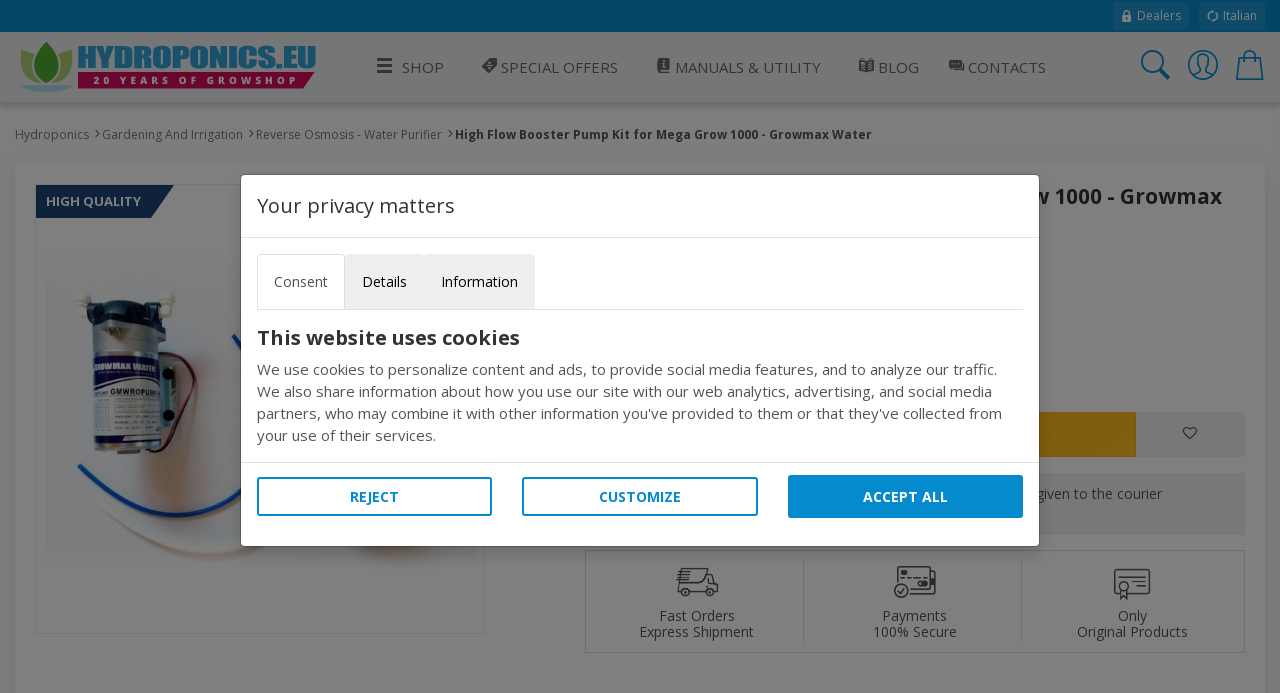

--- FILE ---
content_type: text/html; charset=utf-8
request_url: https://www.hydroponics.eu/high-flow-booster-pump-kit-for-mega-grow-1000-growmax-water~34116.html
body_size: 16826
content:
<!DOCTYPE html>
<html lang="en">
<head>
<meta name="theme-color" content="#058acd"/>
<meta name="application-name" content="Hydroponics PWA" />
<meta name="msapplication-TileImage" content="favicon.ico"> 
<meta name="msapplication-TileColor" content="#058acd">
<meta charset="utf-8" /><meta http-equiv="X-UA-Compatible" content="IE=edge" /><meta name="viewport" content="width=device-width, initial-scale=1, shrink-to-fit=no" /><title>
	High Flow Booster Pump Kit for Mega Grow 1000 - Growmax Water
</title><meta name="keywords" content="High Flow,Booster,Pump,Kit for Mega Grow 1000,Growmax Water"><meta name="description" content="Buy High Flow Booster Pump Kit for Mega Grow 1000 - Growmax Water at the best price!"><meta property="og:title" content="High Flow Booster Pump Kit for Mega Grow 1000 - Growmax Water"><meta property="og:type" content="product"><meta property="og:url" content="https://www.hydroponics.eu/high-flow-booster-pump-kit-for-mega-grow-1000-growmax-water~34116.html"><meta property="og:image" content="https://www.hydroponics.eu/gardening-and-irrigation/reverse-osmosis-water-purifier/high-flow-booster-pump-kit-for-mega-grow-1000-growmax-water~Img_Principale_34116.jpg"><meta name="robots" content="index,follow">
<!-- Google web font -->
<link rel="dns-prefetch" href="https://fonts.gstatic.com" /><link rel="preconnect" href="https://fonts.gstatic.com" crossorigin="anonymous" /><link rel="preload" href="https://fonts.googleapis.com/css?family=Open+Sans:400,700&amp;display=swap" as="fetch" crossorigin="anonymous" />
<script>
!function(e,n,t){"use strict";var o="https://fonts.googleapis.com/css?family=Open+Sans:400,700&display=swap",r="__3perf_googleFonts_95e13";function c(e){(n.head||n.body).appendChild(e)}function a(){var e=n.createElement("link");e.href=o,e.rel="stylesheet",c(e)}function f(e){if(!n.getElementById(r)){var t=n.createElement("style");t.id=r,c(t)}n.getElementById(r).innerHTML=e}e.FontFace&&e.FontFace.prototype.hasOwnProperty("display")?(t[r]&&f(t[r]),fetch(o).then(function(e){return e.text()}).then(function(e){return e.replace(/@font-face {/g,"@font-face{font-display:swap;")}).then(function(e){return t[r]=e}).then(f).catch(a)):a()}(window,document,localStorage);
</script>
<!-- Favicons--><link rel=" shortcut icon" href="https://www.hydroponics.eu/img/favicon.ico" type="image/x-icon"><!-- BASE CSS --><link href="https://www.hydroponics.eu/css/style.css?v=25" rel="stylesheet"><link href="https://www.hydroponics.eu/css/scheda-prodotto.css?v=3" rel="stylesheet"><link href="https://www.hydroponics.eu/css/icons.css" rel="stylesheet"><link href="https://www.hydroponics.eu/css/cookie.css?v=1" rel="stylesheet">
    
    <style>
        td label {margin-left: 5px;}
        .product_short ul li i.icon-notavailable {color: #ff0000!important;}
        .product_short .choose_format ul li .item_detail {
    float: right;
    text-align: center!important;
}
        .product_short .short_desc_ft {border:none;
        }
        .summary {
  background-color: #f5f5f5;
  padding: 25px;
}
@media (max-width: 767px) {
  .summary {
    padding: 15px;
  }
}
.summary .rating {
  font-size: 18px;
  font-size: 1.125rem;
}
.summary ul {
  margin: 0;
  padding: 0;
  list-style-type: none;
  list-style: none;
}
.summary ul li {
  margin-bottom: 15px;
  font-weight: 700;
  list-style: none;
}
.summary ul li:last-child {
  margin-bottom: 0;
}
.omaggio{color: #BF24A5;}
/*----- tasso zero -----*/

[class*="ts-"] p{
  margin: 0 !important;
  font-size: .8rem;
}

.ts-wrapper i{
  vertical-align: middle;
  padding-left: 4px;
}

.ts-container{
  display: flex;
  justify-content: space-between;
  flex-wrap: wrap;
  border: 1px solid #f1f1f1;
  border-radius: 4px;
}

.ts-title{
  background: #f1f1f1;
  padding: 4px 8px;
  flex: 0 0 100%;
}

.ts-rata{
  padding: 4px 8px;
  flex: 0 0 100%;
}

.ts-disclaimer{
  padding: 10px;
}

@media screen and (max-width: 575px) {
  [class*="ts-"] p{
    margin: 0 !important;
    font-size: .8rem;
  }
  .ts-container{
    margin: 4px;
  }
}
    </style>
    
    
    <script>

        function EndRequestHandler() {
             var js = document.createElement("script");
            js.type = "text/javascript";
            js.src = "https://www.hydroponics.eu/js/common_scripts.js";
            document.body.appendChild(js);
             var js2 = document.createElement("script");
            js2.type = "text/javascript";
            js2.src = "https://www.hydroponics.eu/js/product_detail.js";
            document.body.appendChild(js2);
            $(function () {
    $(".numbers-row").append('<div class="inc button_inc">+</div><div class="dec button_inc">-</div>');
    $(".button_inc").on("click", function () {

        var $button = $(this);
        var oldValue = $button.parent().find("input").val();

        if ($button.text() == "+") {
            var newVal = parseFloat(oldValue) + 1;
        } else {
            // Don't allow decrementing below zero
            if (oldValue > 1) {
                var newVal = parseFloat(oldValue) - 1;
            } else {
                newVal = 1;
            }
        }
        $button.parent().find("input").val(newVal);
    });
            });

        }
   </script> 
  
    <script type="application/ld+json">
{
  "@context": "http://schema.org",
  "@type": "Product",
        
  "description": "The High Flow Booster Pump Kit is recommended for use with the MEGA GROW 1000 Reverse Osmosis System when the inletwater pressure is lower than 3 BAR 45 PSI - 3kgcm2",
  "name": "High Flow Booster Pump Kit for Mega Grow 1000 - Growmax Water",
        "sku": "34116",
        "mpn": "34116",
        
        "brand": "GrowMax Water",
        
  "image": "https://www.hydroponics.eu/gardening-and-irrigation/reverse-osmosis-water-purifier/thumbnails/high-flow-booster-pump-kit-for-mega-grow-1000-growmax-water~Img_Principale_34116.jpg",
  "offers": {
    "@type": "Offer",
    "availability": "https://schema.org/InStock",
    "price": "169.80",
    "priceCurrency": "EUR",
        "url": "https://www.hydroponics.eu/high-flow-booster-pump-kit-for-mega-grow-1000-growmax-water~34116.html"
  }
        }
</script>
     <style>
        ul.list-unstyled li{    margin-bottom: 10px;}
   #cover-spin {
    position:fixed;
    width:100%;
    left:0;right:0;top:0;bottom:0;
    background-color: rgba(255,255,255,0.9);
    z-index:9999;
}

@-webkit-keyframes spin {
	from {-webkit-transform:rotate(0deg);}
	to {-webkit-transform:rotate(360deg);}
}

@keyframes spin {
	from {transform:rotate(0deg);}
	to {transform:rotate(360deg);}
}

#cover-spin::after {
    content:'';
    display:block;
    position:absolute;
    left:48%;top:40%;
    width:70px;height:70px;
    border-style:solid;
    border-color:#058acd;
    border-top-color:transparent;
    border-width: 7px;
    border-radius:50%;
    -webkit-animation: spin .8s linear infinite;
    animation: spin .8s linear infinite;
}
.img_con_testo {
    float: left;
    display: block;
    margin-right: 20px;
    margin-bottom: 20px;
}
#extra_info_1, #extra_info_2, #extra_info_3 {
margin-top: 20px;
font-size: 0.8rem;
padding: 0px 5px 0px 5px;
color: #747d8c;
}
    </style>
  
<style>.w-100{width:100%;}.dfd-card-type-blog_posts::after{  position: absolute;  top: 8px;  left: 0;  content: 'BLOG';  padding: 4px 6px;  color: #183152;  background: #e5e6e6;  border-top-right-radius: 4px;  border-bottom-right-radius: 4px;  font-size: 12px;  font-weight: bold;}</style>   
</head>
<body class="no-js">
<form method="post" action="/high-flow-booster-pump-kit-for-mega-grow-1000-growmax-water~34116.html" id="form1" autocomplete="off">
<div class="aspNetHidden">
<input type="hidden" name="ToolkitScriptManager1_HiddenField" id="ToolkitScriptManager1_HiddenField" value="" />
<input type="hidden" name="__EVENTTARGET" id="__EVENTTARGET" value="" />
<input type="hidden" name="__EVENTARGUMENT" id="__EVENTARGUMENT" value="" />
<input type="hidden" name="__VIEWSTATE" id="__VIEWSTATE" value="/wEPDwUJMzY0MzA2MTM2ZGST0Bud1t3dInjsLlObFbZu8W8wLJAXvc3tGqZQzvXAUQ==" />
</div>

<script type="text/javascript">
//<![CDATA[
var theForm = document.forms['form1'];
if (!theForm) {
    theForm = document.form1;
}
function __doPostBack(eventTarget, eventArgument) {
    if (!theForm.onsubmit || (theForm.onsubmit() != false)) {
        theForm.__EVENTTARGET.value = eventTarget;
        theForm.__EVENTARGUMENT.value = eventArgument;
        theForm.submit();
    }
}
//]]>
</script>


<script src="/WebResource.axd?d=W67TRRLo23mqBJ5VOhqwsGN0XFVh7DyQs3jhZjYHK4m75ZeEWtz0IDvUPtzkW1LK8bOiDsLLqwEgOGo1uv9L3ksY9ooAcG4xT58QqGc8FiI1&amp;t=638628279619783110" type="text/javascript"></script>


<script src="/ScriptResource.axd?d=c6wRPAK6CvTg59cBsshVYvIOtXpBXlCFn4OOQPURf6EfzFOYQUYJVAxcl0HhKfS55U1SXa_8qV6z6V859UvnXHAo4JIFbW6uv-sAYt_6k-gNZEQXVDDmQ2q4AE0M_d5r0&amp;t=2939b118" type="text/javascript"></script>
<script src="/ScriptResource.axd?d=uo4ovirHOGPutFgjzRlfZT_Quo0forbz8k5RK2oYQ6nu2A5IUt44rvKqxX8SBaX42EWpGS9uOMV8X8ScYW6jjQa5EtoSE7o3SIHIufSJCl6WlpUIm0tefRaavBErW49kDuxTycWjWfbrpPxCIAp-YQ2&amp;t=2939b118" type="text/javascript"></script>
<div class="aspNetHidden">

	<input type="hidden" name="__VIEWSTATEGENERATOR" id="__VIEWSTATEGENERATOR" value="986F59E2" />
	<input type="hidden" name="__SCROLLPOSITIONX" id="__SCROLLPOSITIONX" value="0" />
	<input type="hidden" name="__SCROLLPOSITIONY" id="__SCROLLPOSITIONY" value="0" />
	<input type="hidden" name="__EVENTVALIDATION" id="__EVENTVALIDATION" value="/wEdAAT1rmVJ6iZcFWWtcl5tibX2ylHbOhateu9mkvZppRH9/UviGeuyOFZbooltCA/m6PwF3FuCmoWw4nJNENpXmJU5CS6HSa4proxmKMVSxV477SmvkugU6pc0/LXI7F5wR/U=" />
</div>

        <script>
            /*Define dataLayer and the gtag function.*/
            window.dataLayer = window.dataLayer || [];
            function gtag() { dataLayer.push(arguments); }

            //Set default consent to 'denied' as a placeholder
            //Determine actual values based on your own requirements
            gtag('consent', 'default', {
                'ad_storage': 'denied',
                'ad_user_data': 'denied',
                'ad_personalization': 'denied',
                'analytics_storage': 'denied'
            });
        </script>
    
    <!-- Global site tag (gtag.js) - Google Analytics -->
<script async src="https://www.googletagmanager.com/gtag/js?id=UA-689576-4"></script>
<script>
  window.dataLayer = window.dataLayer || [];
  function gtag(){dataLayer.push(arguments);}
  gtag('js', new Date());
  gtag('config', 'UA-689576-4');
</script>
     

<script type="text/javascript">
//<![CDATA[
Sys.WebForms.PageRequestManager._initialize('ctl00$ToolkitScriptManager1', 'form1', ['tctl00$ContentMain$uplDetail','ContentMain_uplDetail','tctl00$ContentMain$upd_conf','ContentMain_upd_conf','tctl00$ContentMain$upd_desc','ContentMain_upd_desc','tctl00$ContentMain$updpnl_rcmb','ContentMain_updpnl_rcmb'], [], [], 90, 'ctl00');
//]]>
</script>

<div class="topline">
    <div class="container">
    <div class="d-flex flex-column flex-lg-row align-items-center justify-content-center justify-content-lg-start">
        
        <div class="d-none d-lg-flex align-items-center ml-lg-auto">
         <a href="https://www.hydroponics.eu/wholesale-growshop_635.html"><i class="icons icons-ui-lock"></i> Dealers</a>
<a href="https://www.idroponica.it/"><i class="icons icons-ui-update"></i> Italian</a>
        </div>
    </div>
    </div>
</div>

<header>

<div class="container">
<div class="d-lg-flex align-items-center justify-content-between">
<a href="https://www.hydroponics.eu" class="logo"><img data-src="https://www.hydroponics.eu/img/logo-20-years-Hydro-RGB.svg" alt="" width="305" height="60" class="lazy"><img data-src="https://www.hydroponics.eu/img/logo-20-years-Hydro-RGB.svg" alt="" width="240" height="40" class="lazy"></a>
<a href="javascript:void(0)" class="open_close align-items-center justify-content-center"><i class="icon-menu"></i><span>Menu</span></a>
    
<nav class="main-menu">
	<div id="header_menu">
		<a href="javascript:void(0)" class="open_close" id="close_in"><i class="icon-close"></i></a>
	</div>
	<ul>
		<li class="submenu first"><a href="#0"><i aria-hidden="true" class="icon-menu"></i>Shop</a><ul class="large-ul"><li><a title="Grow Box for indoor growing" href="https://www.hydroponics.eu/grow-box-c-22.html"><i class="icon2-growbox"></i>Grow Tents</a></li><li><a title="Lighting" href="https://www.hydroponics.eu/lighting-grow-light-c-24.html"><i class="icon2-illuminazione"></i>Lighting</a></li><li><a title="Trimmers" href="https://www.hydroponics.eu/trimmer-s-327.html"><i class="icon2-trimmer"></i>Trimmers</a></li><li><a title="Fans, Filters & Environment" href="https://www.hydroponics.eu/fans-and-filters-c-29.html"><i class="icon2-trattamento-aria"></i>Fans, Filters & Environment</a></li><li><a title="Growing Systems" href="https://www.hydroponics.eu/hydroponics-aeroponics-system-c-23.html"><i class="icon2-idroponia"></i>Growing Systems</a></li><li><a href="https://www.hydroponics.eu/complete-indoor-cultivation-kit-c-26.html"><i class="icon2-kit-coltivazione"></i>Complete Growing Kits</a></li><li><a title="Propagation" href="https://www.hydroponics.eu/seedling-propagation-c-21.html"><i class="icon2-germinazione"></i>Propagation</a></li><li><a title="Pots" href="https://www.hydroponics.eu/pots-and-containers-c-30.html"><i class="icon2-vasi"></i>Pots</a></li><li><a title="Nutrients" href="https://www.hydroponics.eu/nutrients-and-additives-indoor-growing-c-20.html"><i class="icon2-fertilizzanti"></i>Nutrients and Pest Control</a></li><li><a title="Growing Media substrates" href="https://www.hydroponics.eu/growing-media-c-28.html"><i class="icon2-substrati"></i>Growing Media</a></li><li><a title="Ph and Ec Measuring Tools" href="https://www.hydroponics.eu/ph-ec-umidity-monitoring-c-27.html"><i class="icon2-misuratori"></i>Measuring Tools</a></li><li><a title="Irrigation Fittings & Pipe" href="https://www.hydroponics.eu/irrigation-c-25.html"><i class="icon2-irrigazione"></i>Irrigation Fittings & Pipe</a></li><li><a title="Hemp Products" href="https://www.hydroponics.eu/hemp-c-90.html"><i class="icons icons-c-90"></i>Hemp Products</a></li><li><a title="Dry and extract" href="https://www.hydroponics.eu/extraction-drying-harvest-autoflowerings-c-85.html"><i class="icon2-essiccazione"></i>Dry & Extraction</a></li><li><a title="Seeds" href="https://www.hydroponics.eu/officinal-medical-chilli-pepper-seeds-c-86.html"><i class="icon2-sementi"></i>Seeds</a></li><!--Vapocig--><!--Parafernalia--><!--Outlet--><li><a title="Chilli" href="URL-C-105"><i class="icon2-hot-pepper"></i>Chilli</a></li></ul></li><li><a href="https://www.hydroponics.eu/hydroponics-offers/"><i class="icons icons-ui-offers"></i> Special Offers</a></li> <li class="submenu submenu-light"><a href="javascript:void(0)"><i class="icons icons-ui-manuali"></i> Manuals & Utility</a>              <ul>                <li><a href="https://www.hydroponics.eu/hydroponics-manuals-guide_28.html"><i class="icons icons-ui-manuali"></i> Manuals</a></li>                <li><a href="https://www.hydroponics.eu/hydroponic-tools-indoor-growing_574.html"><i class="icons icons-ui-utility"></i> Utility</a></li>                  <li><a href="https://www.hydroponics.eu/hydroponics-videos_579.html"><i class="icons icons-ui-video"></i>Videos</a></li>              </ul>              </li>   <li><a href="https://www.hydroponics.eu/blog" title="Blog"><i class="icons icons-ui-blog"></i> Blog</a></li><li><a href="https://www.hydroponics.eu/Contacts.aspx"><i class="icons icons-ui-chat"></i> Contacts</a></li><li class="d-block d-lg-none"><a href="https://www.hydroponics.eu/MyAccount.aspx">Account</a></li>
</ul>
</nav>
    
    
<div class="top_tools_mobile align-items-center">
	<a href="javascript:void(0);" onclick='$("#ctl00_txtSearch").trigger("click");' class="search-btn search_panel"><i class="icon-search_custom"></i><span>Cerca</span></a>
		<a href="https://www.hydroponics.eu/MyAccount.aspx" class="login_header_mobile"><span>Login</span></a>
	<a href="https://www.hydroponics.eu/Cart.aspx" class="cart_bt_mobile"><i class="icon-cart"></i></a>
</div>
    <ul class="top_tools">
          <li><a href="javascript:void(0)" id="ctl00_txtSearch" class="search-btn"><i class="header-icon_search_custom"></i></a></li>
          <li>
			<a href="https://www.hydroponics.eu/Login.aspx"><i class="header-icon_access_custom"></i></a>
</li>
<li><div class="dropdown dropdown-cart">
<a href="javascript:void(0)" data-toggle="dropdown"><i class="header-icon_cart_custom"></i></a>
<div class="dropdown-menu dropdown-menu-right">
    <div><div class="view_all clearfix"><span> No items in your cart</span></div>
<div class="d-flex align-items-center"><a href="https://www.hydroponics.eu/Cart.aspx" class="btn_1 small orange flex-fill" style="font-size: 14px;">Cart</a>
</div></div>
</div></li>
    </ul>

</div>
</div>
</header>
    
<!-- /header -->

    <main>
		
		<div class="container pt-4 pb-3">
			<div class="breadcrumbs d-none d-md-block">
				<ul>
					<li><a href="https://www.hydroponics.eu">Hydroponics</a></li><li><a href="https://www.hydroponics.eu/irrigation-c-25.html" title="Gardening And Irrigation">Gardening And Irrigation</a></li><li><a href="https://www.hydroponics.eu/gardening-and-irrigation-c-25/reverse-osmosis-water-purifier-s-47" title="Reverse Osmosis - Water Purifier">Reverse Osmosis - Water Purifier</a></li><li>High Flow Booster Pump Kit for Mega Grow 1000 - Growmax Water</li>
				</ul>
			</div>
			<!-- /breadcrumbs -->

			<div class="box_general product">
				<div class="product_short">
					<h1>High Flow Booster Pump Kit for Mega Grow 1000 - Growmax Water</h1>
                    
                     
					
                    <!-- /rating -->
					<div class="slide-cont">
                       
                          <div id="ContentMain_uplDetail">
	
						<div class="owl-carousel magnific-gallery">
                            
           <div class="item"><a href="https://www.hydroponics.eu/gardening-and-irrigation/reverse-osmosis-water-purifier/high-flow-booster-pump-kit-for-mega-grow-1000-growmax-water~Img_Principale_34116.jpg" title="High Flow Booster Pump Kit for Mega Grow 1000 - Growmax Water" data-effect="mfp-zoom-in"> <span class="prod-features color-quality">High quality</span><img data-src="https://www.hydroponics.eu/gardening-and-irrigation/reverse-osmosis-water-purifier/high-flow-booster-pump-kit-for-mega-grow-1000-growmax-water~Img_Principale_34116.jpg" src="https://www.hydroponics.eu/gardening-and-irrigation/reverse-osmosis-water-purifier/high-flow-booster-pump-kit-for-mega-grow-1000-growmax-water~Img_Principale_34116.jpg" alt="High Flow Booster Pump Kit for Mega Grow 1000 - Growmax Water"></a></div>
     
						</div>
            
</div>

					</div>
					<!-- /slide-cont -->
<div id="ContentMain_upd_conf">
	
               
					<ul class="list-unstyled mb-md-4 mb-2">
						<li class="list-inline-item"><strong>PRODUCT: 34116</strong></li>
                        <li class="list-inline-item"></li>
					</ul>
                 
					  <div class="row">
      <div class="col-7 d-flex flex-column justify-content-center">
              <div class="price_box mb-md-4 mb-2 d-flex flex-column justify-content-center">
                         <div class="new_price">€ 169,80</div>
                           
                       
					</div>
          </div>
                          
                          </div>
                
					<!-- /price_box -->
                          
            
            
<div id="ContentMain_pnl_disponibilita">
		


	</div>



    
      
       
         <span id="ContentMain_lbl_qnt_disp"></span>

<div class="d-flex align-items-center short_desc_ft mb-3">
    
						<div class="numbers-row">
							<input name="ctl00$ContentMain$Txt_qnt" type="text" value="1" id="ContentMain_Txt_qnt" class="qty2" />
							<div class="inc button_inc">+</div>
							<div class="dec button_inc">-</div>
						</div>
    
    
                   <div class="btn-group"><a id="ContentMain_Button1" class="btn_shop" href="javascript:__doPostBack(&#39;ctl00$ContentMain$Button1&#39;,&#39;&#39;)">Add to cart</a><a id="ContentMain_wishlist" class="btn_whishlist" href="javascript:__doPostBack(&#39;ctl00$ContentMain$wishlist&#39;,&#39;&#39;)"><i class="icon-favorite"></i></a> </div>
					</div>
                 
             <div class="shipping_info">Order now and pay with credit card or paypal. The goods will be given to the courier <strong>tomorrow</strong></div>
                  
</div>

                     <div class="extra_info">
        <ul>
            <li>
                <a data-toggle="collapse" href="#extra_info_1"><i class="icon-3-fast_shipping"></i> Fast Orders <span>Express Shipment</span></a>
                <div class="collapse" id="extra_info_1">
                    <p><strong>FREE shipping for orders from 150&euro;,</strong><br>Orders travel in discreet packs, without logos and with express delivery within 24/48 hours.</p>
                </div>
            </li>
            <li>
                <a data-toggle="collapse" href="#extra_info_1"><i class="icon-3-simple_payments"></i> Payments <span>100% Secure</span></a>
                <div class="collapse" id="extra_info_1">
                    <p><strong>Quick and secure shop with SSL and https</strong><br>Choose the easiest payment, the information sent and received will remain private.</p>
                </div>
            </li>
            <li>
                <a data-toggle="collapse" href="#extra_info_1"><i class="icon-3-certificated"></i> Only <span>Original Products</span></a>
                <div class="collapse" id="extra_info_1">
                    <p><strong>Here are just original products</strong><br>In addition to our pre-post sales assistance, you can count on the manufacturers guarantee.</p>
                </div>
            </li>
        </ul>
    </div>
                    
					
				</div>
			</div>
			<!-- /box_general -->
            
            <div id="ContentMain_upd_desc">
	
			<div class="box_general custom_tabs">
				<!-- Nav tabs -->
				<ul class="nav nav-tabs clearfix" role="tablist">
					<li role="presentation" class="first"><a href="#tab1" role="tab" data-toggle="tab" class="active"><span>Description</span></a></li>
					
					<li role="presentation"><a href="#tab3" role="tab" data-toggle="tab"><span>Reviews</span></a></li>
										
				</ul>

				<!-- Tab panes -->
				<div class="tab-content">
					<div role="tabpanel" class="tab-pane fade show active" id="tab1">
                        <ul class="prod_icons">
             
              
              
              
              
              
              
             
              
              
              

						</ul>
						<h2>GROW IT TO THE MAX</h2>
                          <p><p>The <strong>High Flow Booster Pump Kit </strong>is recommended for use with the <a href="https://www.hydroponics.eu/mega-grow-1000-reverse-osmosis-growmax-water~34111.html" target="_blank" rel="noopener"><strong>MEGA GROW 1000 Reverse Osmosis System</strong></a> when the inlet&nbsp;water pressure is lower than 3 BAR (45 PSI - 3kg/cm2)</p>
<p>Recommended for installations with an inlet&nbsp;water&nbsp;pressure lower than 3 BAR (45 PSI - 3 Kg/cm2)</p>
<p>&nbsp;</p></p>
                
                                                    
                                              
                        
                        <h2 class="mb-3">Specifications</h2>
						<div class="table-responsive">
							<table class="table table-striped">
								<tbody>
                                    
                
                                                    <tr>
                                                    <td scope="row">Manufacturer </td>
                                                    <td> GrowMax Water  </td>
                                                    </tr>
                                                      
                                  
								</tbody>
							</table>
						  

						</div>
                        <span id="ContentMain_lbl_avvertenze"></span>
                           
                        <br>
                        <h2 class="mb-3">Attachments</h2>
                        
               <a href="https://www.hydroponics.eu/db_img/pdf/HighFlowBOOSTERPUMPKITINSTALLMANUAL.pdf" target="_blank"><i class="icons icons-ui-link"></i> Manuale Utente del Booster per Osmosi Inversa</a><hr>
            <br>
                        <br><div class="row align-items-center" style="padding: 16px 0; background: #f5f5f5;"><div class="col-md-3"><a href="https://www.hydroponics.eu/growmax-water_862.html"><img src="https://www.hydroponics.eu/db_img/img/box-produttori/growmax-water.jpg" style="max-width: 280px; width: 100%; margin: 16px 0; mix-blend-mode: multiply;" /></a></div><div class="col-md-9"><a href="https://www.hydroponics.eu/growmax-water_862.html" style="font-size: 1.15rem;">Product list <strong>GrowMax Water</strong></a></div></div>
					</div>
					<!-- /Tab 1-->
					
					<!-- /Tab 2-->
					<div role="tabpanel" class="tab-pane fade" id="tab3">
						<h2 class="mb-4">Recensioni per High Flow Booster Pump Kit for Mega Grow 1000 - Growmax Water</h2>
						<div class="row">
							<div class="col-md-3">
								<div class="summary mb-3">
									<ul>
										<li>Overall opinion
											<div class="rating"><i class="icon-star"></i><i class="icon-star"></i><i class="icon-star"></i><i class="icon-star"></i></div>
										</li>
										<li>Product quality
											<div class="rating"><i class="icon-star"></i><i class="icon-star"></i><i class="icon-star"></i><i class="icon-star"></i></div>
										</li>
										<li>Easy to use
											<div class="rating"><i class="icon-star"></i><i class="icon-star"></i><i class="icon-star"></i><i class="icon-star"></i></div>
										</li>
										<li>Expected results
											<div class="rating"><i class="icon-star"></i><i class="icon-star"></i><i class="icon-star"></i><i class="icon-star"></i></div>
										</li>
									</ul>
								</div>
								<p class="add_review">Ogni utente può scrivere una recensione. <a href="https://www.hydroponics.eu/InsCommento.aspx?IDPRODOTTO=34116" class="recensione_link"><strong>Add your review</strong></a>.</p>
							</div>
							<div class="col-md-9">
								<div class="reviews">
									<ul>
                                         
										
										
									</ul>
								</div>
							</div>
						</div>
						<!-- /row-->
                        
					</div>
                    
                  
				</div>
			</div>
			<!-- /box_general -->
               
</div>
            
       


               <div id="ContentMain_updpnl_rcmb">
	
                     
<div class="box_general owl_list pb-4">
<h2 class="title ">RECOMMENDED ITEMS</h2>
<div class="owl-carousel owl-theme carousel_4 products">

<div class="item">
<a href="https://www.hydroponics.eu/mega-grow-1000-reverse-osmosis-growmax-water~34111.html">
<figure>

<img class="owl-lazy" data-src="https://www.hydroponics.eu/db_img/img/newthumbs/Img_Principale_34111.jpg" alt="Mega Grow 1000 Reverse Osmosis - GrowMax Water" width="120" height="120">
</figure>
<h6>Mega Grow 1000 Reverse Osmosis - GrowMax Water</h6>
<strong><span class="new_price">&euro;423,90</span></strong>
</a>
</div>

<div class="item">
<a href="https://www.hydroponics.eu/maxquarium-reverse-osmosis-000-ppm-500l-day-growmax-water~34112.html">
<figure>

<img class="owl-lazy" data-src="https://www.hydroponics.eu/db_img/img/newthumbs/Img_Principale_34112.gif" alt="Maxquarium Reverse Osmosis 000 PPM 500L / day - GrowMax Water" width="120" height="120">
</figure>
<h6>Maxquarium Reverse Osmosis 000 PPM 500L / day - GrowMax Water</h6>
<strong><span class="new_price">&euro;359,00</span></strong>
</a>
</div>

<div class="item">
<a href="https://www.hydroponics.eu/growmax3000-reverse-osmosis-filter-3000-ld~34113.html">
<figure>

<img class="owl-lazy" data-src="https://www.hydroponics.eu/db_img/img/newthumbs/Img_Principale_34113.jpg" alt="Growmax3000 - Reverse Osmosis Filter - 3000 L/D" width="120" height="120">
</figure>
<h6>Growmax3000 - Reverse Osmosis Filter - 3000 L/D</h6>
<strong><span class="new_price">&euro;1.569,00</span></strong>
</a>
</div>

<div class="item">
<a href="https://www.hydroponics.eu/booster-pump-kit-for-power-grow-and-maxquarium-units-growmax-water~34115.html">
<figure>

<img class="owl-lazy" data-src="https://www.hydroponics.eu/db_img/img/newthumbs/Img_Principale_34115.jpg" alt="Booster Pump Kit for Power Grow and Maxquarium units - GrowMax Water" width="120" height="120">
</figure>
<h6>Booster Pump Kit for Power Grow and Maxquarium units - GrowMax Water</h6>
<strong><span class="new_price">&euro;115,90</span></strong>
</a>
</div>

<div class="item">
<a href="https://www.hydroponics.eu/lamp-kit-gmw-uv-22-lpm-growmax-water~34360.html">
<figure>

<img class="owl-lazy" data-src="https://www.hydroponics.eu/db_img/img/newthumbs/Img_Principale_34360.png" alt="Lamp KIT GMW UV 22 LPM- GrowMax Water" width="120" height="120">
</figure>
<h6>Lamp KIT GMW UV 22 LPM- GrowMax Water</h6>
<strong><span class="new_price">&euro;499,00</span></strong>
</a>
</div>


</div>
<!-- /carousel_4 -->
</div>
<!-- /box_general -->

                
</div>
           

		</div>
		<!-- /container -->
	</main>
	<!-- /main -->
    <div id="ContentMain_pg_bg" style="display:none;">
	
          <div id="cover-spin"></div>
        
</div>

                               

  







<!--==========FOOTER=========== -->
	<footer><div class="container"><div class="row small-gutters"><div class="col-xl-2 col-md-3 pt-4 pt-md-0"><h2>Hydroponics.eu</h2>                        <ul class="mt_mobile">                        <li><a href="https://www.hydroponics.eu/about-hydroponics-grow-shop_26.html">About Us</a></li>                         <li><a href="https://www.hydroponics.eu/orders_27.html">Orders</a></li>                         <li><a href="https://www.hydroponics.eu/shipping-costs-and-times_665.html">Shipping Cost</a></li>                          <li><a href="https://www.hydroponics.eu/privacy_525.html">Privacy</a></li>                         <li><a href="https://www.hydroponics.eu/hydroponics-manuals-guide_28.html">Manuals &amp; Videos</a></li>                          <li><a href="https://www.hydroponics.eu/Contacts.aspx" title="Hydroponics Grow Shop">Contact Us</a></li>                         <li><a href="https://www.hydroponics.eu/terms-and-conditions_34.html">Terms &amp; Conditions</a></li>                        <li><a href="http://wholesale.hydroponics.eu">Dealers</a></li>                        </ul>                        <h2>Contact Us</h2>                         <ul class="mt_mobile">                            <li><a href="#0">+39 0662206922</a></li>                            <li><a href="#0">info@hydroponics.eu</a></li>                            <li><a href="#0">Mon-Fri 9.30-18.00</a></li>                        </ul></div><div class="col-xl-2 col-md-3"><h2>Topics</h2>  <ul class="mt_mobile"><li><a title="Step by Step Complete Indoor Grow Guide" href="https://www.hydroponics.eu/indoor-growing-guide_492.html">Complete Indoor Grow Guide</a></li><li><a title="Hydroponics Set up" href="https://www.hydroponics.eu/hydroponics-grow-room-setup_28-146.html">Hydroponics Set Up</a></li><li><a title="Integration dioxide Carbon co2" href="https://www.hydroponics.eu/increasing-c02-levels_28-153.html">Co2 Integration</a></li><li><a title="Megalux V Grow Light Reflector" href="https://www.hydroponics.eu/new-long-loss-50-v-megalux-v-reflectors-for-grow-light-bulbs-_28-156.html">Megalux V Grow Light Reflector</a></li><li><a title="Growing Schedule CELLMAX Nutrients" href="https://www.hydroponics.eu/growing-schedule-cellmax-nutrients_28-164.html">Growing Schedule Cellmax Nutrients</a></li><li><a title="Growing Schedule Atami B'Cuzz Nutrients" href="https://www.hydroponics.eu/growing-schedule-atami-b-cuzz-nutrients-fertilizer_28-158.html">Atami B'cuzz Schedule</a></li><li><a title="EC - TDS Meters and Monitor" href="https://www.hydroponics.eu/ec-tds-meters-and-monitor_28-182.html">Ec - Tds Meters And Monitor</a></li></ul><h2>Site Map e RSS</h2>                        <ul class="mt_mobile mb-2 mb-md-3">                            <li><a href="https://www.hydroponics.eu/SiteMap.aspx"><i class="icon-sitemap"></i> Sitemap</a></li><li><a href="https://www.hydroponics.eu/Feed.aspx"><i class="icon-rss"></i> Feed RSS</a></li>                        </ul></div><div class="col-xl-2 col-md-3">    <h2 data-target="#collapse_3">Link</h2><div class="collapse dont-collapse-sm contacts" id="collapse_3"><ul><li><a title="Electronic Ballasts" href="http://www.sonlight.biz" rel="Nofollow" target="_blank">www.sonlight.biz</a></li><li><a href="http://www.atami.com" rel="Nofollow" target="_blank">www.atami.com</a></li><li><a title="Indoor Growing Guide" href="https://www.hydroponics.eu/indoor-growing-guide-hydroponics-how-to-grow-indoor-using-hydroponics-systems_495.html" target="_blank">Indoor Growing Guide</a></li></ul>                         <h2>Utility</h2>                        <ul class="mt_mobile mb-2 mb-md-3">                            <li><a title="How to calcolate Electrical consumptions of Indoor lamps" href="https://www.hydroponics.eu/calculating-the-electrical-costs-of-led-lamps-hps-cfl-agro-for-indoor-cultivation-_576.html">Electrical consumptions of Indoor lamps</a></li>                             <li><a title="Feeding Schedule" href="https://www.hydroponics.eu/feeding-schedule_661.html">Feeding Schedule</a></li>                             <li><a title="Extractor Fan Calcolator" href="https://www.hydroponics.eu/calculating-size-capacity-air-exchange-of-your-extractor-fan_575.html">Extractor Fan Calcolator</a></li>                             <li><a title="Calcolator Co2 grow box" href="https://www.hydroponics.eu/calculating-co2-integration-in-the-grow-box-grow-room_577.html">cO2 Calcolator</a></li>                        </ul></div></div><div class="col-xl-2 col-md-3">    <h2 data-target="#collapse_4">Distributor of:</h2><div class="collapse dont-collapse-sm" id="collapse_4"><ul><li><h3><a title="Adjust a Wings" href="https://www.hydroponics.eu/adjust-a-wings-spreader-medium-original~5059.html" target="_blank">Adjust a Wings</a></h3></li><li><h3><a title="Adwa Instruments" href="https://www.hydroponics.eu/adwa-ad31-ectds-c-waterproof~5134.html" target="_blank">Adwa Instruments</a></h3></li><li><h3><a title="Aerogarden" href="https://www.hydroponics.eu/aerogarden-s-348.html" target="_blank">Aerogarden</a></h3></li><li><h3><a title="Atami B'Cuzz" href="https://www.hydroponics.eu/atami-b-cuzz-holland-nutrients-fertilizers-and-grow-lamps-ed-atami-research-dep-_28-172.html" target="_blank">Atami</a></li><li><h3><a title="Advanced Nutrients" href="https://www.hydroponics.eu/advanced-nutrients-s-333.html">Advanced Nutrients</a></h3></li>                                                        <li><h3><a title="Bat Guano Kalong" href="https://www.hydroponics.eu/bat-guano-nutrients-s-184.html" target="_blank">Bat Guano Kalong</a></h3></li><li><h3><a title="Cellmax" href="https://www.hydroponics.eu/cellmax-nutrients-s-25.html" target="_blank">Cellmax</a></h3></li><li><h3><a title="General Hydroponics" href="https://www.hydroponics.eu/terra-aquatica-by-ghe-s-26.html" target="_blank">General Hydroponics</a></h3></li><li><h3><a title="BioBizz" href="https://www.hydroponics.eu/biobizz-nutrients-s-312.html" target="_blank">BioBizz</a></li><li><h3><a title="Fertilizzanti canna" href="https://www.hydroponics.eu/canna-fertilizer-s-323.html" target="_blank">Canna</a></h3></li>                                                        <li><h3><a title="Sonlight Led" href="https://www.hydroponics.eu/led-grow-light-lamps-s-298.html" target="_blank">Sonlight Led</a></h3></li>                        </ul></div></div><div class="col-xl-4 col-md-6">    <h2 class="mt-3 mt-lg-0">Pay By</h2><p><a href="https://www.hydroponics.eu/orders_27.html"><img data-src="https://www.hydroponics.eu/img/pagamenti-web-eu.png" alt="" class="img-fluid lazy" width="400" height="65"></a></p></div></div><!-- /row--><div class="footer_2"><p>Hydroponics.eu | Player srl Vat# IT10913351002</p></div></div></footer><!--/footer-->

    	<div class="top_panel">
		<div class="header_panel">
			<a href="#0" class="btn_close_top_panel"><i class="icon-close"></i></a>
			<small>Cosa stai cercando?</small>
		</div>
		<!-- /header_panel -->

		<div class="search-input">
			<input type="text" placeholder="Cerca nel portale della coltivazione indoor">
			<button type="submit"><i class="icon-search_custom"></i></button>
		</div>
	</div>
	<!-- /search_panel -->
	
	<div class="layer"></div><!-- Mobile menu overlay mask -->
	
	<div id="toTop"></div><!-- Back to top button -->
	
	<!-- COMMON SCRIPTS -->
    <div class="modal fade" id="cookiesConsentModal" tabindex="-1" data-bs-backdrop="static" data-bs-keyboard="false"
    aria-labelledby="cookiesConsentModalLabel" aria-hidden="false">
    <div class="modal-dialog modal-lg modal-dialog-centered">
        <div class="modal-content text-bg-light">
            <div class="modal-header border-bottom-0">
                <h5 class="modal-title" id="cookiesConsentModalLabel"><i class="bi-cookie text-primary"></i> Your privacy matters</h5>
            </div>
            <div class="modal-body">
                <nav>
                    <div class="nav nav-tabs gap-2 justify-content-between justify-content-md-start mb-3" id="nav-tab"
                        role="tablist">
                        <button class="nav-link p-2 p-lg-3 link-dark active" id="navTabConsenso" data-bs-toggle="tab"
                            data-bs-target="#navConsenso" type="button" role="tab" aria-controls="navConsenso"
                            aria-selected="true">Consent</button>
                        <button class="nav-link p-2 p-lg-3 link-dark" id="navTabDettagli" data-bs-toggle="tab"
                            data-bs-target="#navDettagli" type="button" role="tab" aria-controls="navDettagli"
                            aria-selected="false">Details</button>
                        <button class="nav-link p-2 p-lg-3 link-dark" id="navTabInfo" data-bs-toggle="tab"
                            data-bs-target="#navInfo" type="button" role="tab" aria-controls="navInfo"
                            aria-selected="false">Information</button>
                    </div>
                </nav>
                <div class="tab-content" id="nav-tabContent">
                    <div class="tab-pane fade show active" id="navConsenso" role="tabpanel"
                        aria-labelledby="navTabConsenso" tabindex="0" style="font-size: 15px;">
                        <h5>This website uses cookies</h5>
                        <p class="m-0">We use cookies to personalize content and ads, to provide social media features, and to analyze our traffic. We also share information about how you use our site with our web analytics, advertising, and social media partners, who may combine it with other information you've provided to them or that they've collected from your use of their services.</p>
                    </div>
                    <div class="tab-pane fade" id="navDettagli" role="tabpanel" aria-labelledby="navTabDettagli"
                        tabindex="0">
                        <div class="bg-white m-1 p-3 border rounded mb-3">
                            <div class="row g-3 align-items-center mb-3">
                                <div class="col">
                                    <h6 class="m-0">Necessary</h6>
                                </div>
                                <div class="col-auto">
                                    <div class="form-check form-switch">
                                        <input type="checkbox" role="switch" id="switchNecessari" checked disabled>
                                    </div>
                                </div>
                            </div>
                            <p class="m-0" style="font-size: 15px;">Necessary cookies help make a website usable by enabling basic functions like page navigation and access to secure areas of the website. The website cannot function properly without these cookies.</p>
                        </div>
                        <div class="bg-white m-1 p-3 border rounded mb-3">
                            <div class="row g-3 align-items-center mb-3">
                                <div class="col">
                                    <h6 class="m-0">Analytics</h6>
                                </div>
                                <div class="col-auto">
                                    <div class="form-check form-switch">
                                        <input type="checkbox" role="switch" id="switchAnalitici" checked>
                                    </div>
                                </div>
                            </div>
                            <p class="m-0" style="font-size: 15px;">Analytical cookies collect aggregated information on how users interact with the site to improve its performance. They do not collect personal data and are used only for anonymous statistical analysis.</p>
                        </div>
                        <div class="bg-white m-1 p-3 border rounded mb-3">
                            <div class="row g-3 align-items-center mb-3">
                                <div class="col">
                                    <h6 class="m-0">Marketing</h6>
                                </div>
                                <div class="col-auto">
                                    <div class="form-check form-switch">
                                        <input type="checkbox" role="switch" id="switchMarketing" checked>
                                    </div>
                                </div>
                            </div>
                            <p class="m-0" style="font-size: 15px;">Marketing cookies are used to track visitors across websites. The goal is to display ads that are relevant and engaging for the individual user and therefore more valuable for publishers and third-party advertisers.</p>
                        </div>
                        <div class="bg-white m-1 p-3 border rounded mb-3">
                            <div class="row g-3 align-items-center mb-3">
                                <div class="col">
                                    <h6 class="m-0">Unclassified</h6>
                                </div>
                            </div>
                            <p class="m-0" style="font-size: 15px;">Unclassified cookies are cookies that are in the process of being classified, together with the providers of individual cookies.</p>
                        </div>
                        <div class="accordion mb-3" id="accordionDomini">
                            <div class="accordion-item">
                                <h2 class="accordion-header">
                                    <button class="accordion-button collapsed" type="button" data-bs-toggle="collapse"
                                        data-bs-target="#acc1" aria-expanded="false" aria-controls="acc1">
                                        Cross-domain consent
                                    </button>
                                </h2>
                                <div id="acc1" class="accordion-collapse collapse" data-bs-parent="#accordionDomini">
                                    <div class="accordion-body">
                                        <p class="fw-bold" style="font-size: 15px;">Your consent applies to the following websites:</p>
                                        <p class="m-0">
                                        <ul class="list-unstyled">
                                            <li style="font-size: 15px;">www.hydroponics.eu</li>
                                            <li style="font-size: 15px;">www.player-group.it</li>
                                        </ul>
                                        </p>
                                    </div>
                                </div>
                            </div>
                        </div>
                        <p class="m-0">For more information, visit our <a href="#"
                                class="link-dark link-underline-dark link-offset-2 text-decoration-underline">Privacy Policy</a></p>
                    </div>
                    <div class="tab-pane fade" id="navInfo" role="tabpanel" aria-labelledby="navTabInfo" tabindex="0"
                        style="font-size: 15px;">
                        <p>Cookies are small text files that can be used by websites to make a user's experience more efficient.</p>
                        <p>The law states that we can store cookies on your device if they are strictly necessary for the operation of this site. For all other types of cookies, we need your permission. This means that cookies classified as necessary are processed under Article 6(1)(f) of the GDPR. All other cookies, such as those for preferences and marketing, are processed under Article 6(1)(a) of the GDPR.</p>
                        <p>This site uses different types of cookies. Some cookies are placed by third-party services that appear on our pages.</p>
                        <p>You can modify or withdraw your consent at any time via the <a href="#"
                                class="link-dark link-underline-dark link-offset-2 text-decoration-underline">Cookie Declaration</a> on our website.</p>
                        <p>Learn more about who we are, how to contact us, and how we process personal data in our <a href="#"
                                class="link-dark link-underline-dark link-offset-2 text-decoration-underline">Privacy Policy</a>.</p>
                    </div>
                </div>
            </div>
            <div class="modal-footer d-block">
                <div class="row mb-3 justify-content-center align-items-center flex-row-reverse" style="gap: 1rem;">
                    <div class="col-md-4 text-center">
                        <a href="javascript:void(0)" id="btnAccettaTutti" class="btn_1 blue w-100 cookie-btn"
                            data-bs-dismiss="modal">Accept all</a>
                    </div>
                    <div class="col-md-4 text-center">
                        <a href="javascript:void(0)" id="btnPersonalizza"
                            class="btn_1 outline blue w-100">Customize</a>
                    </div>
                    <div class="col-md-4 text-center d-none">
                        <a href="#" id="btnAccettaSelezionati" class="btn_1 outline blue w-100 cookie-btn">Accept selected</a>
                    </div>
                    <div class="col-md-4 text-center">
                        <a href="#" id="btnRifiutaTutti" class="btn_1 outline blue w-100 cookie-btn" data-bs-dismiss="modal">Reject</a>
                    </div>
                </div>
            </div>
        </div>
    </div>
</div>
    
    <script src="https://www.hydroponics.eu/js/common_scripts.js?v=3"></script>
    <script src="https://www.hydroponics.eu/js/product_detail.js?v=2"></script>


<script type="text/javascript">
//<![CDATA[
(function() {var fn = function() {$get("ToolkitScriptManager1_HiddenField").value = '';Sys.Application.remove_init(fn);};Sys.Application.add_init(fn);})();//]]>
</script>
<script type="text/javascript">Sys.WebForms.PageRequestManager.getInstance().add_endRequest(EndRequestHandler);</script>
<script type="text/javascript">
//<![CDATA[

theForm.oldSubmit = theForm.submit;
theForm.submit = WebForm_SaveScrollPositionSubmit;

theForm.oldOnSubmit = theForm.onsubmit;
theForm.onsubmit = WebForm_SaveScrollPositionOnSubmit;
Sys.Application.add_init(function() {
    $create(Sys.UI._UpdateProgress, {"associatedUpdatePanelId":"ContentMain_upd_conf","displayAfter":500,"dynamicLayout":true}, null, null, $get("ContentMain_pg_bg"));
});
//]]>
</script>
</form>

    
	<!-- SPECIFIC SCRIPTS -->
	
    
    <script type="text/javascript">
        var google_tag_params = {
            ecomm_prodid: '34116',
            ecomm_pagetype: 'product',
            ecomm_totalvalue: 169.80,
        };
</script>
<script type="text/javascript">
    /* <![CDATA[ */
    var google_conversion_id = 1016191788;
    var google_custom_params = window.google_tag_params;
    var google_remarketing_only = true;
    /* ]]> */
</script>
<script type="text/javascript" src="//www.googleadservices.com/pagead/conversion.js">
</script>
<noscript>
<div style="display:inline;">
<img height="1" width="1" style="border-style:none;" alt="" src="//googleads.g.doubleclick.net/pagead/viewthroughconversion/1016191788/?value=0&amp;guid=ON&amp;script=0"/>
</div>
</noscript>
    
    <script>
        $(document).ready(function() {
    $('.popup-youtube, .popup-vimeo, .popup-gmaps, .recensione_link').magnificPopup({
        disableOn: 700,
        type: 'iframe',
        mainClass: 'mfp-fade',
        removalDelay: 160,
        preloader: false,

        fixedContentPos: false
    });
});
    </script>
    <!-- NEW SCRIPT -->

  <script>
      $(document).scroll(function () {
          if ($(this).scrollTop() > 650) {
              $('.short_desc_ft').addClass('fixed_bottom');
          } else {
              $('.short_desc_ft').removeClass('fixed_bottom');
          };
          if ($(this).scrollTop() > 2400) {
              $('.short_desc_ft').removeClass('fixed_bottom');
          };
      });
  </script>

<script>
  const dfLayerOptions = {
    installationId: '1d9157d5-43b9-458b-a76f-4e800769c238',
    zone: 'eu1'
  };

  

  (function (l, a, y, e, r, s) {
    r = l.createElement(a); r.onload = e; r.async = 1; r.src = y;
    s = l.getElementsByTagName(a)[0]; s.parentNode.insertBefore(r, s);
  })(document, 'script', 'https://cdn.doofinder.com/livelayer/1/js/loader.min.js', function () {
    doofinderLoader.load(dfLayerOptions);
  });
</script>
    
	<script src="https://www.hydroponics.eu/js/cookie.js?v=4"></script>
    
	<script>
       
        $(".megamenu").hover(function () {
            $(".megamenu").addClass("hover");
        }, function () {
            $(".megamenu").removeClass("hover");
        });
        $(".large-ul").hover(function () {
            $(".megamenu").addClass("hover");
        }, function () {
            $(".megamenu").removeClass("hover");
        });
        $("#admin-btn-fixed").click(function (e) {
            e.preventDefault();
            var adminMenu = $("#adminmenu-list");
            if (adminMenu.css("display") === "none") {
                adminMenu.css("display", "flex");
                adminMenu.css("transform", "translateX(0)");
                $('#admin-btn-fixed > span').addClass('d-block');
            } else {
                adminMenu.css("display", "none");
                $('#admin-btn-fixed > span').removeClass('d-block');
            }
        });
    </script>
    
    
<script>
    var gi_v = 1;
</script>
</body>
</html>
